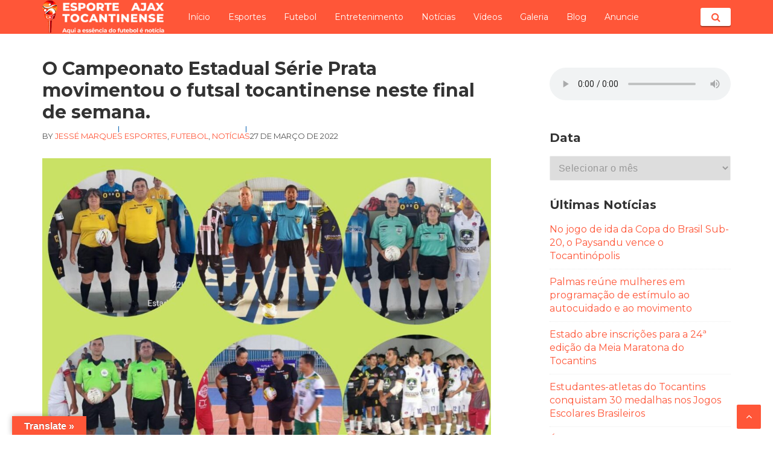

--- FILE ---
content_type: text/html; charset=UTF-8
request_url: https://esporteajaxto.com/2022/03/o-campeonato-estadual-serie-prata-movimentou-o-futsal-tocantinense-neste-final-de-semana/
body_size: 16585
content:
<!DOCTYPE html>
<html lang="pt-BR">
<head>
<meta charset="UTF-8">
<meta name="viewport" content="width=device-width, initial-scale=1">
<link rel="profile" href="http://gmpg.org/xfn/11">

<title>O Campeonato Estadual Série Prata movimentou o futsal tocantinense neste final de semana. &#8211; ESPORTE AJAX TOCANTINENSE</title>
<meta name='robots' content='max-image-preview:large' />
	<style>img:is([sizes="auto" i], [sizes^="auto," i]) { contain-intrinsic-size: 3000px 1500px }</style>
	<link rel='dns-prefetch' href='//translate.google.com' />
<link rel='dns-prefetch' href='//www.googletagmanager.com' />
<link rel='dns-prefetch' href='//fonts.googleapis.com' />
<link rel="alternate" type="application/rss+xml" title="Feed para ESPORTE AJAX TOCANTINENSE &raquo;" href="https://esporteajaxto.com/feed/" />
<link rel="alternate" type="application/rss+xml" title="Feed de comentários para ESPORTE AJAX TOCANTINENSE &raquo;" href="https://esporteajaxto.com/comments/feed/" />
<link rel="alternate" type="application/rss+xml" title="Feed de comentários para ESPORTE AJAX TOCANTINENSE &raquo; O Campeonato Estadual Série Prata movimentou o futsal tocantinense neste final de semana." href="https://esporteajaxto.com/2022/03/o-campeonato-estadual-serie-prata-movimentou-o-futsal-tocantinense-neste-final-de-semana/feed/" />
<script type="text/javascript">
/* <![CDATA[ */
window._wpemojiSettings = {"baseUrl":"https:\/\/s.w.org\/images\/core\/emoji\/16.0.1\/72x72\/","ext":".png","svgUrl":"https:\/\/s.w.org\/images\/core\/emoji\/16.0.1\/svg\/","svgExt":".svg","source":{"concatemoji":"https:\/\/esporteajaxto.com\/wp-includes\/js\/wp-emoji-release.min.js?ver=6.8.3"}};
/*! This file is auto-generated */
!function(s,n){var o,i,e;function c(e){try{var t={supportTests:e,timestamp:(new Date).valueOf()};sessionStorage.setItem(o,JSON.stringify(t))}catch(e){}}function p(e,t,n){e.clearRect(0,0,e.canvas.width,e.canvas.height),e.fillText(t,0,0);var t=new Uint32Array(e.getImageData(0,0,e.canvas.width,e.canvas.height).data),a=(e.clearRect(0,0,e.canvas.width,e.canvas.height),e.fillText(n,0,0),new Uint32Array(e.getImageData(0,0,e.canvas.width,e.canvas.height).data));return t.every(function(e,t){return e===a[t]})}function u(e,t){e.clearRect(0,0,e.canvas.width,e.canvas.height),e.fillText(t,0,0);for(var n=e.getImageData(16,16,1,1),a=0;a<n.data.length;a++)if(0!==n.data[a])return!1;return!0}function f(e,t,n,a){switch(t){case"flag":return n(e,"\ud83c\udff3\ufe0f\u200d\u26a7\ufe0f","\ud83c\udff3\ufe0f\u200b\u26a7\ufe0f")?!1:!n(e,"\ud83c\udde8\ud83c\uddf6","\ud83c\udde8\u200b\ud83c\uddf6")&&!n(e,"\ud83c\udff4\udb40\udc67\udb40\udc62\udb40\udc65\udb40\udc6e\udb40\udc67\udb40\udc7f","\ud83c\udff4\u200b\udb40\udc67\u200b\udb40\udc62\u200b\udb40\udc65\u200b\udb40\udc6e\u200b\udb40\udc67\u200b\udb40\udc7f");case"emoji":return!a(e,"\ud83e\udedf")}return!1}function g(e,t,n,a){var r="undefined"!=typeof WorkerGlobalScope&&self instanceof WorkerGlobalScope?new OffscreenCanvas(300,150):s.createElement("canvas"),o=r.getContext("2d",{willReadFrequently:!0}),i=(o.textBaseline="top",o.font="600 32px Arial",{});return e.forEach(function(e){i[e]=t(o,e,n,a)}),i}function t(e){var t=s.createElement("script");t.src=e,t.defer=!0,s.head.appendChild(t)}"undefined"!=typeof Promise&&(o="wpEmojiSettingsSupports",i=["flag","emoji"],n.supports={everything:!0,everythingExceptFlag:!0},e=new Promise(function(e){s.addEventListener("DOMContentLoaded",e,{once:!0})}),new Promise(function(t){var n=function(){try{var e=JSON.parse(sessionStorage.getItem(o));if("object"==typeof e&&"number"==typeof e.timestamp&&(new Date).valueOf()<e.timestamp+604800&&"object"==typeof e.supportTests)return e.supportTests}catch(e){}return null}();if(!n){if("undefined"!=typeof Worker&&"undefined"!=typeof OffscreenCanvas&&"undefined"!=typeof URL&&URL.createObjectURL&&"undefined"!=typeof Blob)try{var e="postMessage("+g.toString()+"("+[JSON.stringify(i),f.toString(),p.toString(),u.toString()].join(",")+"));",a=new Blob([e],{type:"text/javascript"}),r=new Worker(URL.createObjectURL(a),{name:"wpTestEmojiSupports"});return void(r.onmessage=function(e){c(n=e.data),r.terminate(),t(n)})}catch(e){}c(n=g(i,f,p,u))}t(n)}).then(function(e){for(var t in e)n.supports[t]=e[t],n.supports.everything=n.supports.everything&&n.supports[t],"flag"!==t&&(n.supports.everythingExceptFlag=n.supports.everythingExceptFlag&&n.supports[t]);n.supports.everythingExceptFlag=n.supports.everythingExceptFlag&&!n.supports.flag,n.DOMReady=!1,n.readyCallback=function(){n.DOMReady=!0}}).then(function(){return e}).then(function(){var e;n.supports.everything||(n.readyCallback(),(e=n.source||{}).concatemoji?t(e.concatemoji):e.wpemoji&&e.twemoji&&(t(e.twemoji),t(e.wpemoji)))}))}((window,document),window._wpemojiSettings);
/* ]]> */
</script>
<!-- esporteajaxto.com is managing ads with Advanced Ads 1.56.0 – https://wpadvancedads.com/ --><script id="espor-ready">
			window.advanced_ads_ready=function(e,a){a=a||"complete";var d=function(e){return"interactive"===a?"loading"!==e:"complete"===e};d(document.readyState)?e():document.addEventListener("readystatechange",(function(a){d(a.target.readyState)&&e()}),{once:"interactive"===a})},window.advanced_ads_ready_queue=window.advanced_ads_ready_queue||[];		</script>
		<style id='wp-emoji-styles-inline-css' type='text/css'>

	img.wp-smiley, img.emoji {
		display: inline !important;
		border: none !important;
		box-shadow: none !important;
		height: 1em !important;
		width: 1em !important;
		margin: 0 0.07em !important;
		vertical-align: -0.1em !important;
		background: none !important;
		padding: 0 !important;
	}
</style>
<link rel='stylesheet' id='wp-block-library-css' href='https://esporteajaxto.com/wp-includes/css/dist/block-library/style.min.css?ver=6.8.3' type='text/css' media='all' />
<style id='classic-theme-styles-inline-css' type='text/css'>
/*! This file is auto-generated */
.wp-block-button__link{color:#fff;background-color:#32373c;border-radius:9999px;box-shadow:none;text-decoration:none;padding:calc(.667em + 2px) calc(1.333em + 2px);font-size:1.125em}.wp-block-file__button{background:#32373c;color:#fff;text-decoration:none}
</style>
<style id='global-styles-inline-css' type='text/css'>
:root{--wp--preset--aspect-ratio--square: 1;--wp--preset--aspect-ratio--4-3: 4/3;--wp--preset--aspect-ratio--3-4: 3/4;--wp--preset--aspect-ratio--3-2: 3/2;--wp--preset--aspect-ratio--2-3: 2/3;--wp--preset--aspect-ratio--16-9: 16/9;--wp--preset--aspect-ratio--9-16: 9/16;--wp--preset--color--black: #000000;--wp--preset--color--cyan-bluish-gray: #abb8c3;--wp--preset--color--white: #ffffff;--wp--preset--color--pale-pink: #f78da7;--wp--preset--color--vivid-red: #cf2e2e;--wp--preset--color--luminous-vivid-orange: #ff6900;--wp--preset--color--luminous-vivid-amber: #fcb900;--wp--preset--color--light-green-cyan: #7bdcb5;--wp--preset--color--vivid-green-cyan: #00d084;--wp--preset--color--pale-cyan-blue: #8ed1fc;--wp--preset--color--vivid-cyan-blue: #0693e3;--wp--preset--color--vivid-purple: #9b51e0;--wp--preset--gradient--vivid-cyan-blue-to-vivid-purple: linear-gradient(135deg,rgba(6,147,227,1) 0%,rgb(155,81,224) 100%);--wp--preset--gradient--light-green-cyan-to-vivid-green-cyan: linear-gradient(135deg,rgb(122,220,180) 0%,rgb(0,208,130) 100%);--wp--preset--gradient--luminous-vivid-amber-to-luminous-vivid-orange: linear-gradient(135deg,rgba(252,185,0,1) 0%,rgba(255,105,0,1) 100%);--wp--preset--gradient--luminous-vivid-orange-to-vivid-red: linear-gradient(135deg,rgba(255,105,0,1) 0%,rgb(207,46,46) 100%);--wp--preset--gradient--very-light-gray-to-cyan-bluish-gray: linear-gradient(135deg,rgb(238,238,238) 0%,rgb(169,184,195) 100%);--wp--preset--gradient--cool-to-warm-spectrum: linear-gradient(135deg,rgb(74,234,220) 0%,rgb(151,120,209) 20%,rgb(207,42,186) 40%,rgb(238,44,130) 60%,rgb(251,105,98) 80%,rgb(254,248,76) 100%);--wp--preset--gradient--blush-light-purple: linear-gradient(135deg,rgb(255,206,236) 0%,rgb(152,150,240) 100%);--wp--preset--gradient--blush-bordeaux: linear-gradient(135deg,rgb(254,205,165) 0%,rgb(254,45,45) 50%,rgb(107,0,62) 100%);--wp--preset--gradient--luminous-dusk: linear-gradient(135deg,rgb(255,203,112) 0%,rgb(199,81,192) 50%,rgb(65,88,208) 100%);--wp--preset--gradient--pale-ocean: linear-gradient(135deg,rgb(255,245,203) 0%,rgb(182,227,212) 50%,rgb(51,167,181) 100%);--wp--preset--gradient--electric-grass: linear-gradient(135deg,rgb(202,248,128) 0%,rgb(113,206,126) 100%);--wp--preset--gradient--midnight: linear-gradient(135deg,rgb(2,3,129) 0%,rgb(40,116,252) 100%);--wp--preset--font-size--small: 13px;--wp--preset--font-size--medium: 20px;--wp--preset--font-size--large: 36px;--wp--preset--font-size--x-large: 42px;--wp--preset--spacing--20: 0.44rem;--wp--preset--spacing--30: 0.67rem;--wp--preset--spacing--40: 1rem;--wp--preset--spacing--50: 1.5rem;--wp--preset--spacing--60: 2.25rem;--wp--preset--spacing--70: 3.38rem;--wp--preset--spacing--80: 5.06rem;--wp--preset--shadow--natural: 6px 6px 9px rgba(0, 0, 0, 0.2);--wp--preset--shadow--deep: 12px 12px 50px rgba(0, 0, 0, 0.4);--wp--preset--shadow--sharp: 6px 6px 0px rgba(0, 0, 0, 0.2);--wp--preset--shadow--outlined: 6px 6px 0px -3px rgba(255, 255, 255, 1), 6px 6px rgba(0, 0, 0, 1);--wp--preset--shadow--crisp: 6px 6px 0px rgba(0, 0, 0, 1);}:where(.is-layout-flex){gap: 0.5em;}:where(.is-layout-grid){gap: 0.5em;}body .is-layout-flex{display: flex;}.is-layout-flex{flex-wrap: wrap;align-items: center;}.is-layout-flex > :is(*, div){margin: 0;}body .is-layout-grid{display: grid;}.is-layout-grid > :is(*, div){margin: 0;}:where(.wp-block-columns.is-layout-flex){gap: 2em;}:where(.wp-block-columns.is-layout-grid){gap: 2em;}:where(.wp-block-post-template.is-layout-flex){gap: 1.25em;}:where(.wp-block-post-template.is-layout-grid){gap: 1.25em;}.has-black-color{color: var(--wp--preset--color--black) !important;}.has-cyan-bluish-gray-color{color: var(--wp--preset--color--cyan-bluish-gray) !important;}.has-white-color{color: var(--wp--preset--color--white) !important;}.has-pale-pink-color{color: var(--wp--preset--color--pale-pink) !important;}.has-vivid-red-color{color: var(--wp--preset--color--vivid-red) !important;}.has-luminous-vivid-orange-color{color: var(--wp--preset--color--luminous-vivid-orange) !important;}.has-luminous-vivid-amber-color{color: var(--wp--preset--color--luminous-vivid-amber) !important;}.has-light-green-cyan-color{color: var(--wp--preset--color--light-green-cyan) !important;}.has-vivid-green-cyan-color{color: var(--wp--preset--color--vivid-green-cyan) !important;}.has-pale-cyan-blue-color{color: var(--wp--preset--color--pale-cyan-blue) !important;}.has-vivid-cyan-blue-color{color: var(--wp--preset--color--vivid-cyan-blue) !important;}.has-vivid-purple-color{color: var(--wp--preset--color--vivid-purple) !important;}.has-black-background-color{background-color: var(--wp--preset--color--black) !important;}.has-cyan-bluish-gray-background-color{background-color: var(--wp--preset--color--cyan-bluish-gray) !important;}.has-white-background-color{background-color: var(--wp--preset--color--white) !important;}.has-pale-pink-background-color{background-color: var(--wp--preset--color--pale-pink) !important;}.has-vivid-red-background-color{background-color: var(--wp--preset--color--vivid-red) !important;}.has-luminous-vivid-orange-background-color{background-color: var(--wp--preset--color--luminous-vivid-orange) !important;}.has-luminous-vivid-amber-background-color{background-color: var(--wp--preset--color--luminous-vivid-amber) !important;}.has-light-green-cyan-background-color{background-color: var(--wp--preset--color--light-green-cyan) !important;}.has-vivid-green-cyan-background-color{background-color: var(--wp--preset--color--vivid-green-cyan) !important;}.has-pale-cyan-blue-background-color{background-color: var(--wp--preset--color--pale-cyan-blue) !important;}.has-vivid-cyan-blue-background-color{background-color: var(--wp--preset--color--vivid-cyan-blue) !important;}.has-vivid-purple-background-color{background-color: var(--wp--preset--color--vivid-purple) !important;}.has-black-border-color{border-color: var(--wp--preset--color--black) !important;}.has-cyan-bluish-gray-border-color{border-color: var(--wp--preset--color--cyan-bluish-gray) !important;}.has-white-border-color{border-color: var(--wp--preset--color--white) !important;}.has-pale-pink-border-color{border-color: var(--wp--preset--color--pale-pink) !important;}.has-vivid-red-border-color{border-color: var(--wp--preset--color--vivid-red) !important;}.has-luminous-vivid-orange-border-color{border-color: var(--wp--preset--color--luminous-vivid-orange) !important;}.has-luminous-vivid-amber-border-color{border-color: var(--wp--preset--color--luminous-vivid-amber) !important;}.has-light-green-cyan-border-color{border-color: var(--wp--preset--color--light-green-cyan) !important;}.has-vivid-green-cyan-border-color{border-color: var(--wp--preset--color--vivid-green-cyan) !important;}.has-pale-cyan-blue-border-color{border-color: var(--wp--preset--color--pale-cyan-blue) !important;}.has-vivid-cyan-blue-border-color{border-color: var(--wp--preset--color--vivid-cyan-blue) !important;}.has-vivid-purple-border-color{border-color: var(--wp--preset--color--vivid-purple) !important;}.has-vivid-cyan-blue-to-vivid-purple-gradient-background{background: var(--wp--preset--gradient--vivid-cyan-blue-to-vivid-purple) !important;}.has-light-green-cyan-to-vivid-green-cyan-gradient-background{background: var(--wp--preset--gradient--light-green-cyan-to-vivid-green-cyan) !important;}.has-luminous-vivid-amber-to-luminous-vivid-orange-gradient-background{background: var(--wp--preset--gradient--luminous-vivid-amber-to-luminous-vivid-orange) !important;}.has-luminous-vivid-orange-to-vivid-red-gradient-background{background: var(--wp--preset--gradient--luminous-vivid-orange-to-vivid-red) !important;}.has-very-light-gray-to-cyan-bluish-gray-gradient-background{background: var(--wp--preset--gradient--very-light-gray-to-cyan-bluish-gray) !important;}.has-cool-to-warm-spectrum-gradient-background{background: var(--wp--preset--gradient--cool-to-warm-spectrum) !important;}.has-blush-light-purple-gradient-background{background: var(--wp--preset--gradient--blush-light-purple) !important;}.has-blush-bordeaux-gradient-background{background: var(--wp--preset--gradient--blush-bordeaux) !important;}.has-luminous-dusk-gradient-background{background: var(--wp--preset--gradient--luminous-dusk) !important;}.has-pale-ocean-gradient-background{background: var(--wp--preset--gradient--pale-ocean) !important;}.has-electric-grass-gradient-background{background: var(--wp--preset--gradient--electric-grass) !important;}.has-midnight-gradient-background{background: var(--wp--preset--gradient--midnight) !important;}.has-small-font-size{font-size: var(--wp--preset--font-size--small) !important;}.has-medium-font-size{font-size: var(--wp--preset--font-size--medium) !important;}.has-large-font-size{font-size: var(--wp--preset--font-size--large) !important;}.has-x-large-font-size{font-size: var(--wp--preset--font-size--x-large) !important;}
:where(.wp-block-post-template.is-layout-flex){gap: 1.25em;}:where(.wp-block-post-template.is-layout-grid){gap: 1.25em;}
:where(.wp-block-columns.is-layout-flex){gap: 2em;}:where(.wp-block-columns.is-layout-grid){gap: 2em;}
:root :where(.wp-block-pullquote){font-size: 1.5em;line-height: 1.6;}
</style>
<link rel='stylesheet' id='google-language-translator-css' href='https://esporteajaxto.com/wp-content/plugins/google-language-translator/css/style.css?ver=6.0.20' type='text/css' media='' />
<link rel='stylesheet' id='glt-toolbar-styles-css' href='https://esporteajaxto.com/wp-content/plugins/google-language-translator/css/toolbar.css?ver=6.0.20' type='text/css' media='' />
<link rel='stylesheet' id='wpfc-css' href='https://esporteajaxto.com/wp-content/plugins/gs-facebook-comments/public/css/wpfc-public.css?ver=1.7.5' type='text/css' media='all' />
<link rel='stylesheet' id='mpfe_front_style-css' href='https://esporteajaxto.com/wp-content/plugins/music-player-for-elementor/css/mpfe-front-style.css?ver=2.4.6' type='text/css' media='all' />
<link rel='stylesheet' id='font-awesome-5.15.1-css' href='https://esporteajaxto.com/wp-content/plugins/music-player-for-elementor/assets/fontawesome-free-5.15.1/css/all.min.css?ver=5.15.1' type='text/css' media='all' />
<link rel='stylesheet' id='responsive-lightbox-swipebox-css' href='https://esporteajaxto.com/wp-content/plugins/responsive-lightbox/assets/swipebox/swipebox.min.css?ver=1.5.2' type='text/css' media='all' />
<link rel='stylesheet' id='googlefonts-css' href='https://fonts.googleapis.com/css?family=Montserrat:400|Montserrat:700&subset=latin' type='text/css' media='all' />
<link rel='stylesheet' id='basepress-style-css' href='https://esporteajaxto.com/wp-content/themes/basepress/style.css?ver=1.3.1' type='text/css' media='all' />
<style id='basepress-style-inline-css' type='text/css'>

				body, .sidebar, .related-posts ul li a { color: #333333; }
				.entry-footer, .entry-footer > span {color: #979797}
				h1, h2, h3, h4, h5 ,h6, .entry-title a, .sidebar .widget-title { color: #333333; }
				a, .sidebar a, .wp-caption .wp-caption-text, .post-navigation .nav-links a:hover,.main-navigation-menu li:hover > a { color: #ff5638; }
				a:hover, .sidebar a:hover, .entry-title a:hover, .entry-content ul li a:hover, .related-posts ul li a:hover { color: #e63d1f; }
				.back-to-top { background: #ff5638; }
				.site-footer { background: #1a1a1a; }
				.site-footer, .site-footer #wp-calendar caption, .site-info { color: #666666; }
				.site-footer h1,
				.site-footer h2,
				.site-footer h3,
				.site-footer h4,
				.site-footer h5,
				.site-footer h6,
				.site-footer .widget-title {
					color: #ffffff;
				}
				
				.footer-navigation .footer-menu li a { color: #737373; }

			
</style>
<link rel='stylesheet' id='basepress-fonts-css' href='https://fonts.googleapis.com/css?family=Roboto|Roboto+Slab:400,700' type='text/css' media='all' />
<link rel='stylesheet' id='basepress-child-style-css' href='https://esporteajaxto.com/wp-content/themes/supersport/style.css?ver=6.8.3' type='text/css' media='all' />
<script type="text/javascript" src="https://esporteajaxto.com/wp-includes/js/jquery/jquery.min.js?ver=3.7.1" id="jquery-core-js"></script>
<script type="text/javascript" src="https://esporteajaxto.com/wp-includes/js/jquery/jquery-migrate.min.js?ver=3.4.1" id="jquery-migrate-js"></script>
<script type="text/javascript" src="https://esporteajaxto.com/wp-content/plugins/gs-facebook-comments/public/js/wpfc-public.js?ver=1.7.5" id="wpfc-js"></script>
<script type="text/javascript" src="https://esporteajaxto.com/wp-content/plugins/responsive-lightbox/assets/swipebox/jquery.swipebox.min.js?ver=1.5.2" id="responsive-lightbox-swipebox-js"></script>
<script type="text/javascript" src="https://esporteajaxto.com/wp-includes/js/underscore.min.js?ver=1.13.7" id="underscore-js"></script>
<script type="text/javascript" src="https://esporteajaxto.com/wp-content/plugins/responsive-lightbox/assets/infinitescroll/infinite-scroll.pkgd.min.js?ver=4.0.1" id="responsive-lightbox-infinite-scroll-js"></script>
<script type="text/javascript" id="responsive-lightbox-js-before">
/* <![CDATA[ */
var rlArgs = {"script":"swipebox","selector":"lightbox","customEvents":"","activeGalleries":true,"animation":true,"hideCloseButtonOnMobile":false,"removeBarsOnMobile":false,"hideBars":true,"hideBarsDelay":5000,"videoMaxWidth":1080,"useSVG":true,"loopAtEnd":false,"woocommerce_gallery":false,"ajaxurl":"https:\/\/esporteajaxto.com\/wp-admin\/admin-ajax.php","nonce":"29dc5c17ee","preview":false,"postId":5467,"scriptExtension":false};
/* ]]> */
</script>
<script type="text/javascript" src="https://esporteajaxto.com/wp-content/plugins/responsive-lightbox/js/front.js?ver=2.5.1" id="responsive-lightbox-js"></script>

<!-- Snippet da etiqueta do Google (gtag.js) adicionado pelo Site Kit -->
<!-- Snippet do Google Análises adicionado pelo Site Kit -->
<script type="text/javascript" src="https://www.googletagmanager.com/gtag/js?id=GT-NNZX9J5R" id="google_gtagjs-js" async></script>
<script type="text/javascript" id="google_gtagjs-js-after">
/* <![CDATA[ */
window.dataLayer = window.dataLayer || [];function gtag(){dataLayer.push(arguments);}
gtag("set","linker",{"domains":["esporteajaxto.com"]});
gtag("js", new Date());
gtag("set", "developer_id.dZTNiMT", true);
gtag("config", "GT-NNZX9J5R", {"googlesitekit_post_author":"Jess\u00e9 Marques","googlesitekit_post_date":"20220327"});
 window._googlesitekit = window._googlesitekit || {}; window._googlesitekit.throttledEvents = []; window._googlesitekit.gtagEvent = (name, data) => { var key = JSON.stringify( { name, data } ); if ( !! window._googlesitekit.throttledEvents[ key ] ) { return; } window._googlesitekit.throttledEvents[ key ] = true; setTimeout( () => { delete window._googlesitekit.throttledEvents[ key ]; }, 5 ); gtag( "event", name, { ...data, event_source: "site-kit" } ); }; 
/* ]]> */
</script>
<link rel="https://api.w.org/" href="https://esporteajaxto.com/wp-json/" /><link rel="alternate" title="JSON" type="application/json" href="https://esporteajaxto.com/wp-json/wp/v2/posts/5467" /><link rel="EditURI" type="application/rsd+xml" title="RSD" href="https://esporteajaxto.com/xmlrpc.php?rsd" />
<meta name="generator" content="WordPress 6.8.3" />
<link rel="canonical" href="https://esporteajaxto.com/2022/03/o-campeonato-estadual-serie-prata-movimentou-o-futsal-tocantinense-neste-final-de-semana/" />
<link rel='shortlink' href='https://esporteajaxto.com/?p=5467' />
<link rel="alternate" title="oEmbed (JSON)" type="application/json+oembed" href="https://esporteajaxto.com/wp-json/oembed/1.0/embed?url=https%3A%2F%2Fesporteajaxto.com%2F2022%2F03%2Fo-campeonato-estadual-serie-prata-movimentou-o-futsal-tocantinense-neste-final-de-semana%2F" />
<link rel="alternate" title="oEmbed (XML)" type="text/xml+oembed" href="https://esporteajaxto.com/wp-json/oembed/1.0/embed?url=https%3A%2F%2Fesporteajaxto.com%2F2022%2F03%2Fo-campeonato-estadual-serie-prata-movimentou-o-futsal-tocantinense-neste-final-de-semana%2F&#038;format=xml" />
<style>p.hello{font-size:12px;color:darkgray;}#google_language_translator,#flags{text-align:left;}#google_language_translator{clear:both;}#flags{width:165px;}#flags a{display:inline-block;margin-right:2px;}#google_language_translator{width:auto!important;}div.skiptranslate.goog-te-gadget{display:inline!important;}.goog-tooltip{display: none!important;}.goog-tooltip:hover{display: none!important;}.goog-text-highlight{background-color:transparent!important;border:none!important;box-shadow:none!important;}#google_language_translator select.goog-te-combo{color:#32373c;}#google_language_translator{color:transparent;}body{top:0px!important;}#goog-gt-{display:none!important;}font font{background-color:transparent!important;box-shadow:none!important;position:initial!important;}#glt-translate-trigger{left:20px;right:auto;}#glt-translate-trigger > span{color:#ffffff;}#glt-translate-trigger{background:#ff5638;}.goog-te-gadget .goog-te-combo{width:100%;}</style><meta name="generator" content="Site Kit by Google 1.164.0" /><!-- OG TAGS -->
<meta property="og:site_name" content="ESPORTE AJAX TOCANTINENSE">
<meta property="fb:admins" content="">
<meta property="article:tag" content="Estadual Série Prata">
<meta property="article:tag" content="Federação Tocantinense de Futsal">
<meta property="og:title" content="O Campeonato Estadual Série Prata movimentou o futsal tocantinense neste final de semana. |  ESPORTE AJAX TOCANTINENSE">
<meta property="og:description" content="O Campeonato Estadual Série Prata Movimento o futsal tocantinense neste final de semana após a realização das 3 etapas estaduais, a Região Norte teve a cidade de Araguaína como sede classificando em primeiro lugar a equipe do Invíctus/365/Ananás e em segundo lugar a equipe do P. K. Futsal de Presidente Kennedy, a etapa da Região [&hellip;]">
<meta property="og:url" content="https://esporteajaxto.com/2022/03/o-campeonato-estadual-serie-prata-movimentou-o-futsal-tocantinense-neste-final-de-semana/">
<meta property="og:type" content="article">
<meta property="og:image" content="https://esporteajaxto.com/wp-content/uploads/2022/03/IMG-20220327-WA0155.jpg">
<meta property="article:section" content="Esportes">
<meta property="article:publisher" content="https://www.facebook.com/facebook">
 <!--WP Copy Protect Plugins By www.rapiditcare.com --> <style type="text/css">body{-webkit-touch-callout:none;-webkit-user-select:none;-khtml-user-select:none;-moz-user-select:none;-ms-user-select:none;user-select:none;}</style> <script type="text/javascript"> jQuery(document).bind("keydown", function(e) { if(e.ctrlKey && (e.which == 65 || e.which == 67 || e.which == 88 || e.which == 83 ||e.which == 85)) { e.preventDefault(); return false; } }); jQuery(document)on( "mousedown", function(event) { if(event.which=="3") { document.oncontextmenu = document.body.oncontextmenu = function() {return false;} } }); </script> <script language=JavaScript> function clickIE4(){ if (event.button==2){ return false; } } function clickNS4(e){ if (document.layers||document.getElementById&&!document.all){ if (e.which==2||e.which==3){ return false; } } } if (document.layers){ document.captureEvents(Event.MOUSEDOWN); document.onmousedown=clickNS4; } else if (document.all&&!document.getElementById){ document.onmousedown=clickIE4; } document.oncontextmenu=new Function("return false") </script> <style type='text/css' media='screen'>
	body{ font-family:"Montserrat", arial, sans-serif;}
	h1{ font-family:"Montserrat", arial, sans-serif;}
	h3{ font-family:"Montserrat", arial, sans-serif;}
	h4{ font-family:"Montserrat", arial, sans-serif;}
	h5{ font-family:"Montserrat", arial, sans-serif;}
	h6{ font-family:"Montserrat", arial, sans-serif;}
	blockquote{ font-family:"Montserrat", arial, sans-serif;}
	p{ font-family:"Montserrat", arial, sans-serif;}
	li{ font-family:"Montserrat", arial, sans-serif;}
	h2{ font-family:"Montserrat", arial, sans-serif;}
</style>
<!-- fonts delivered by Wordpress Google Fonts, a plugin by Adrian3.com -->
<!-- Meta-etiquetas do Google AdSense adicionado pelo Site Kit -->
<meta name="google-adsense-platform-account" content="ca-host-pub-2644536267352236">
<meta name="google-adsense-platform-domain" content="sitekit.withgoogle.com">
<!-- Fim das meta-etiquetas do Google AdSense adicionado pelo Site Kit -->
<link rel="icon" href="https://esporteajaxto.com/wp-content/uploads/2022/11/cropped-eat-icon-32x32.jpeg" sizes="32x32" />
<link rel="icon" href="https://esporteajaxto.com/wp-content/uploads/2022/11/cropped-eat-icon-192x192.jpeg" sizes="192x192" />
<link rel="apple-touch-icon" href="https://esporteajaxto.com/wp-content/uploads/2022/11/cropped-eat-icon-180x180.jpeg" />
<meta name="msapplication-TileImage" content="https://esporteajaxto.com/wp-content/uploads/2022/11/cropped-eat-icon-270x270.jpeg" />
</head>

<body class="wp-singular post-template-default single single-post postid-5467 single-format-standard wp-custom-logo wp-theme-basepress wp-child-theme-supersport group-blog no-wc-breadcrumb right-sidebar elementor-default elementor-kit-6577 aa-prefix-espor-">
<div id="page" class="site">

	
	<header id="masthead" class="site-header" role="banner">

		<div class="main-header">
		
			<div class="container">
				
			<a class="skip-link screen-reader-text" href="#site-navigation">Skip to navigation</a>
			<a class="skip-link screen-reader-text" href="#content">Skip to content</a>
		
					
			<div id="logo" class="site-branding clearfix">
				<a href="https://esporteajaxto.com/" class="custom-logo-link" rel="home"><img width="289" height="80" src="https://esporteajaxto.com/wp-content/uploads/2022/11/novalogo-eat.png" class="custom-logo" alt="ESPORTE AJAX TOCANTINENSE" decoding="async" /></a>			</div>

		<div class="main-navigation">
		<nav id="site-navigation" class="main-nav" role="navigation">

			<span class="menu-toggle" aria-controls="primary-menu" aria-expanded="false">Menu</span>


			<ul id="primary-navigation" class="main-navigation-menu"><li id="menu-item-60" class="menu-item menu-item-type-custom menu-item-object-custom menu-item-home menu-item-60"><a href="https://esporteajaxto.com">Início</a></li>
<li id="menu-item-141" class="menu-item menu-item-type-taxonomy menu-item-object-category current-post-ancestor current-menu-parent current-post-parent menu-item-141"><a href="https://esporteajaxto.com/category/esportes/">Esportes</a></li>
<li id="menu-item-57" class="menu-item menu-item-type-taxonomy menu-item-object-category current-post-ancestor current-menu-parent current-post-parent menu-item-57"><a href="https://esporteajaxto.com/category/futebol/">Futebol</a></li>
<li id="menu-item-142" class="menu-item menu-item-type-taxonomy menu-item-object-category menu-item-142"><a href="https://esporteajaxto.com/category/entretenimento/">Entretenimento</a></li>
<li id="menu-item-143" class="menu-item menu-item-type-taxonomy menu-item-object-category current-post-ancestor current-menu-parent current-post-parent menu-item-143"><a href="https://esporteajaxto.com/category/noticias/">Notícias</a></li>
<li id="menu-item-131" class="menu-item menu-item-type-post_type menu-item-object-page menu-item-131"><a href="https://esporteajaxto.com/videos/">Vídeos</a></li>
<li id="menu-item-145" class="menu-item menu-item-type-post_type menu-item-object-rl_gallery menu-item-145"><a href="https://esporteajaxto.com/rl_gallery/galeria-de-imagens/">Galeria</a></li>
<li id="menu-item-140" class="menu-item menu-item-type-custom menu-item-object-custom menu-item-140"><a href="https://esporteajaxto.blogspot.com/">Blog</a></li>
<li id="menu-item-13200" class="menu-item menu-item-type-post_type menu-item-object-page menu-item-13200"><a href="https://esporteajaxto.com/anuncie/">Anuncie</a></li>
</ul>		
		</nav><!-- #site-navigation -->
		
		
		<div class="top-search">

			<a id="trigger-overlay">
				<i class="fa fa-search"></i>
			</a>

			<div class="overlay overlay-slideleft">
				
				<div class="search-row">

					<a ahref="#" class="overlay-close"><i class="fa fa-times"></i></a>

					<form method="get" id="searchform" class="search-form" action="https://esporteajaxto.com/" _lpchecked="1">
						<input type="text" name="s" id="s" class="search-field" value="" placeholder="Pesquisar ..." />
					</form>

				</div>

			</div>

		</div><!-- .top-search -->

	</div>			</div> <!-- .container -->

			
		</div>
		<div id="header-catcher"></div>

	</header><!-- #masthead -->

	
	<div id="content" class="site-content">
		
		<div class="container">
			
	<div id="primary" class="content-area">
		<main id="main" class="site-main" role="main">
			
			
<div class="single_post clearfix">
	<article id="post-5467" class="post-5467 post type-post status-publish format-standard has-post-thumbnail hentry category-esportes category-futebol category-noticias tag-estadual-serie-prata tag-federacao-tocantinense-de-futsal">
	<header class="entry-header"><h1 class="entry-title single-title">O Campeonato Estadual Série Prata movimentou o futsal tocantinense neste final de semana.</h1>
		<div class="entry-meta">

			<span class="meta-author byline"><span class="meta-prefix prefix-author">By </span><span class="author vcard"><a class="url fn n" href="https://esporteajaxto.com/author/jessemarques/" title="View all posts by Jessé Marques" rel="author">Jessé Marques</a></span></span><span class="meta-category"> <a href="https://esporteajaxto.com/category/esportes/" rel="category tag">Esportes</a>, <a href="https://esporteajaxto.com/category/futebol/" rel="category tag">Futebol</a>, <a href="https://esporteajaxto.com/category/noticias/" rel="category tag">Notícias</a></span><span class="meta-date posted-on"><time class="entry-date published updated" datetime="2022-03-27T22:42:40-03:00">27 de março de 2022</time></span>		
		</div>

	</header> <!-- .entry-header --><div class="entry-content">
<figure class="wp-block-image size-large"><img fetchpriority="high" decoding="async" width="1024" height="734" src="https://esporteajaxto.com/wp-content/uploads/2022/03/IMG-20220327-WA0155-1024x734.jpg" alt="" class="wp-image-5468" srcset="https://esporteajaxto.com/wp-content/uploads/2022/03/IMG-20220327-WA0155-1024x734.jpg 1024w, https://esporteajaxto.com/wp-content/uploads/2022/03/IMG-20220327-WA0155-300x215.jpg 300w, https://esporteajaxto.com/wp-content/uploads/2022/03/IMG-20220327-WA0155-768x551.jpg 768w, https://esporteajaxto.com/wp-content/uploads/2022/03/IMG-20220327-WA0155.jpg 1068w" sizes="(max-width: 1024px) 100vw, 1024px" /></figure>



<p> O Campeonato Estadual Série Prata Movimento o futsal tocantinense neste final de semana após a realização das 3 etapas estaduais, a Região Norte teve a cidade de Araguaína como sede classificando em primeiro lugar a equipe do Invíctus/365/Ananás e em segundo lugar a equipe do P. K. Futsal de Presidente Kennedy, a etapa da Região Sul foi realizada em Gurupi  classificando em primeiro lugar a equipe do Gurupi Futsal/UNIRG e em segundo lugar o time do Vila Nova/Gurupi. Já na Região Central II em Barrolândia,&nbsp; classificou em primeiro lugar a equipe do Barrolândia Futsal e em segundo lugar a equipe do E. A. Atlas/Paraíso. </p>



<p>  As seis equipes classificadas neste final de semana receberão a companhia das outras duas classificadas na Fase Central I, dessa forma já temos 8 equipes para a Segunda Fase da Competição. Outras 4 equipes sairão das 2 etapas restantes, sendo a Fase Centroeste nos dias 2 e 3 de abril em Pequizeiro e a Fase Sudeste em Paranã nos dias 16 e 17 de abril, somado um total de 12 equipes que serão divididas em 2 chaves, Norte e Sul com 6 times em cada chave. </p><div class="espor-meio-conteudo" id="espor-155564171"><a href="https://www.al.to.leg.br/" target="_blank" aria-label="07&#8212;970X150PX&#8212;WEB-BANNER-ALETO-09_2025"><img decoding="async" src="https://esporteajaxto.com/wp-content/uploads/2025/01/07-970X150PX-WEB-BANNER-ALETO-09_2025.gif" alt=""  width="970" height="150"   /></a></div>



<p> As equipes campeãs e vice estarão classificadas para o Estadual Série Ouro que acontecerá ainda este ano de 2022, além de receber troféus, medalhas e a premiação em dinheiro no valor de R$ 5.000,00 no total, sendo R$ 3.500,00 para o primeiro e R$1.500,00 para o segundo lugar. A competição é organizada pela Federação Tocantinense de Futsal com o apoio do Governo do Estado do Tocantins por meio da Secretaria Estadual do Esporte.</p>



<figure class="wp-block-image size-large"><img decoding="async" width="669" height="669" src="https://esporteajaxto.com/wp-content/uploads/2021/07/20210616_230513.jpg" alt="" class="wp-image-4101" srcset="https://esporteajaxto.com/wp-content/uploads/2021/07/20210616_230513.jpg 669w, https://esporteajaxto.com/wp-content/uploads/2021/07/20210616_230513-300x300.jpg 300w, https://esporteajaxto.com/wp-content/uploads/2021/07/20210616_230513-150x150.jpg 150w" sizes="(max-width: 669px) 100vw, 669px" /></figure>



<p>Fonte: Federação Tocantinense de Futsal</p>
<div class="fb-background-color">
			  <div 
			  	class = "fb-comments" 
			  	data-href = "https://esporteajaxto.com/2022/03/o-campeonato-estadual-serie-prata-movimentou-o-futsal-tocantinense-neste-final-de-semana/"
			  	data-numposts = "10"
			  	data-lazy = "true"
				data-colorscheme = "light"
				data-order-by = "social"
				data-mobile=true>
			  </div></div>
		  <style>
		    .fb-background-color {
				background:  !important;
			}
			.fb_iframe_widget_fluid_desktop iframe {
			    width: 100% !important;
			}
		  </style>
		  <div class="espor-depois-do-conteudo" id="espor-1866451356"><a href="https://www.al.to.leg.br/" target="_blank" aria-label="07&#8212;970X150PX&#8212;WEB-BANNER-ALETO-09_2025"><img loading="lazy" decoding="async" src="https://esporteajaxto.com/wp-content/uploads/2025/01/07-970X150PX-WEB-BANNER-ALETO-09_2025.gif" alt=""  width="970" height="150"   /></a></div></div><!-- .entry-content -->
	<nav class="navigation post-navigation" aria-label="Posts">
		<h2 class="screen-reader-text">Navegação de Post</h2>
		<div class="nav-links"><div class="nav-previous"><a href="https://esporteajaxto.com/2022/03/a-equipe-do-garra-fc-garante-vaga-na-fase-aguda-do-campeonato-estadual-de-futsal/" rel="prev">A equipe do Garra FC garante vaga na fase aguda do Campeonato Estadual de Futsal.</a></div><div class="nav-next"><a href="https://esporteajaxto.com/2022/03/em-boa-fase-a-equipe-sub-15-do-batalhao-aguarda-adversario-da-semifinal-do-capital-cup/" rel="next">Em boa fase a equipe Sub 15 do Batalhão aguarda adversário da semifinal do Capital Cup</a></div></div>
	</nav>
	</article><!-- #post-## -->

</div>

		</main><!-- #main -->
	</div><!-- #primary -->


<aside id="secondary" class="sidebar widget-area" role="complementary">
	<div id="block-10" class="widget widget_block widget_media_audio">
<figure class="wp-block-audio"><audio controls src="https://stream.zeno.fm/pssusxshripuv"></audio></figure>
</div><div id="archives-2" class="widget widget_archive"><span class="gamma widget-title">Data</span>		<label class="screen-reader-text" for="archives-dropdown-2">Data</label>
		<select id="archives-dropdown-2" name="archive-dropdown">
			
			<option value="">Selecionar o mês</option>
				<option value='https://esporteajaxto.com/2025/11/'> novembro 2025 &nbsp;(1)</option>
	<option value='https://esporteajaxto.com/2025/10/'> outubro 2025 &nbsp;(35)</option>
	<option value='https://esporteajaxto.com/2025/09/'> setembro 2025 &nbsp;(28)</option>
	<option value='https://esporteajaxto.com/2025/08/'> agosto 2025 &nbsp;(36)</option>
	<option value='https://esporteajaxto.com/2025/07/'> julho 2025 &nbsp;(49)</option>
	<option value='https://esporteajaxto.com/2025/06/'> junho 2025 &nbsp;(36)</option>
	<option value='https://esporteajaxto.com/2025/05/'> maio 2025 &nbsp;(51)</option>
	<option value='https://esporteajaxto.com/2025/04/'> abril 2025 &nbsp;(43)</option>
	<option value='https://esporteajaxto.com/2025/03/'> março 2025 &nbsp;(34)</option>
	<option value='https://esporteajaxto.com/2025/02/'> fevereiro 2025 &nbsp;(30)</option>
	<option value='https://esporteajaxto.com/2025/01/'> janeiro 2025 &nbsp;(29)</option>
	<option value='https://esporteajaxto.com/2024/12/'> dezembro 2024 &nbsp;(31)</option>
	<option value='https://esporteajaxto.com/2024/11/'> novembro 2024 &nbsp;(46)</option>
	<option value='https://esporteajaxto.com/2024/10/'> outubro 2024 &nbsp;(32)</option>
	<option value='https://esporteajaxto.com/2024/09/'> setembro 2024 &nbsp;(38)</option>
	<option value='https://esporteajaxto.com/2024/08/'> agosto 2024 &nbsp;(41)</option>
	<option value='https://esporteajaxto.com/2024/07/'> julho 2024 &nbsp;(38)</option>
	<option value='https://esporteajaxto.com/2024/06/'> junho 2024 &nbsp;(32)</option>
	<option value='https://esporteajaxto.com/2024/05/'> maio 2024 &nbsp;(45)</option>
	<option value='https://esporteajaxto.com/2024/04/'> abril 2024 &nbsp;(39)</option>
	<option value='https://esporteajaxto.com/2024/03/'> março 2024 &nbsp;(28)</option>
	<option value='https://esporteajaxto.com/2024/02/'> fevereiro 2024 &nbsp;(26)</option>
	<option value='https://esporteajaxto.com/2024/01/'> janeiro 2024 &nbsp;(24)</option>
	<option value='https://esporteajaxto.com/2023/12/'> dezembro 2023 &nbsp;(24)</option>
	<option value='https://esporteajaxto.com/2023/11/'> novembro 2023 &nbsp;(29)</option>
	<option value='https://esporteajaxto.com/2023/10/'> outubro 2023 &nbsp;(27)</option>
	<option value='https://esporteajaxto.com/2023/09/'> setembro 2023 &nbsp;(44)</option>
	<option value='https://esporteajaxto.com/2023/08/'> agosto 2023 &nbsp;(39)</option>
	<option value='https://esporteajaxto.com/2023/07/'> julho 2023 &nbsp;(38)</option>
	<option value='https://esporteajaxto.com/2023/06/'> junho 2023 &nbsp;(31)</option>
	<option value='https://esporteajaxto.com/2023/05/'> maio 2023 &nbsp;(38)</option>
	<option value='https://esporteajaxto.com/2023/04/'> abril 2023 &nbsp;(35)</option>
	<option value='https://esporteajaxto.com/2023/03/'> março 2023 &nbsp;(27)</option>
	<option value='https://esporteajaxto.com/2023/02/'> fevereiro 2023 &nbsp;(23)</option>
	<option value='https://esporteajaxto.com/2023/01/'> janeiro 2023 &nbsp;(23)</option>
	<option value='https://esporteajaxto.com/2022/12/'> dezembro 2022 &nbsp;(33)</option>
	<option value='https://esporteajaxto.com/2022/11/'> novembro 2022 &nbsp;(37)</option>
	<option value='https://esporteajaxto.com/2022/10/'> outubro 2022 &nbsp;(30)</option>
	<option value='https://esporteajaxto.com/2022/09/'> setembro 2022 &nbsp;(23)</option>
	<option value='https://esporteajaxto.com/2022/08/'> agosto 2022 &nbsp;(24)</option>
	<option value='https://esporteajaxto.com/2022/07/'> julho 2022 &nbsp;(26)</option>
	<option value='https://esporteajaxto.com/2022/06/'> junho 2022 &nbsp;(25)</option>
	<option value='https://esporteajaxto.com/2022/05/'> maio 2022 &nbsp;(22)</option>
	<option value='https://esporteajaxto.com/2022/04/'> abril 2022 &nbsp;(16)</option>
	<option value='https://esporteajaxto.com/2022/03/'> março 2022 &nbsp;(11)</option>
	<option value='https://esporteajaxto.com/2022/02/'> fevereiro 2022 &nbsp;(16)</option>
	<option value='https://esporteajaxto.com/2022/01/'> janeiro 2022 &nbsp;(19)</option>
	<option value='https://esporteajaxto.com/2021/12/'> dezembro 2021 &nbsp;(18)</option>
	<option value='https://esporteajaxto.com/2021/11/'> novembro 2021 &nbsp;(18)</option>
	<option value='https://esporteajaxto.com/2021/10/'> outubro 2021 &nbsp;(17)</option>
	<option value='https://esporteajaxto.com/2021/09/'> setembro 2021 &nbsp;(23)</option>
	<option value='https://esporteajaxto.com/2021/08/'> agosto 2021 &nbsp;(17)</option>
	<option value='https://esporteajaxto.com/2021/07/'> julho 2021 &nbsp;(13)</option>
	<option value='https://esporteajaxto.com/2021/06/'> junho 2021 &nbsp;(15)</option>
	<option value='https://esporteajaxto.com/2021/05/'> maio 2021 &nbsp;(12)</option>
	<option value='https://esporteajaxto.com/2021/04/'> abril 2021 &nbsp;(9)</option>
	<option value='https://esporteajaxto.com/2021/03/'> março 2021 &nbsp;(10)</option>
	<option value='https://esporteajaxto.com/2021/02/'> fevereiro 2021 &nbsp;(12)</option>
	<option value='https://esporteajaxto.com/2021/01/'> janeiro 2021 &nbsp;(23)</option>
	<option value='https://esporteajaxto.com/2020/12/'> dezembro 2020 &nbsp;(14)</option>
	<option value='https://esporteajaxto.com/2020/11/'> novembro 2020 &nbsp;(5)</option>
	<option value='https://esporteajaxto.com/2020/10/'> outubro 2020 &nbsp;(8)</option>
	<option value='https://esporteajaxto.com/2020/09/'> setembro 2020 &nbsp;(10)</option>
	<option value='https://esporteajaxto.com/2020/08/'> agosto 2020 &nbsp;(11)</option>
	<option value='https://esporteajaxto.com/2020/07/'> julho 2020 &nbsp;(4)</option>
	<option value='https://esporteajaxto.com/2020/06/'> junho 2020 &nbsp;(12)</option>
	<option value='https://esporteajaxto.com/2020/05/'> maio 2020 &nbsp;(13)</option>
	<option value='https://esporteajaxto.com/2020/04/'> abril 2020 &nbsp;(9)</option>
	<option value='https://esporteajaxto.com/2020/03/'> março 2020 &nbsp;(28)</option>
	<option value='https://esporteajaxto.com/2020/02/'> fevereiro 2020 &nbsp;(25)</option>
	<option value='https://esporteajaxto.com/2020/01/'> janeiro 2020 &nbsp;(15)</option>
	<option value='https://esporteajaxto.com/2019/12/'> dezembro 2019 &nbsp;(16)</option>
	<option value='https://esporteajaxto.com/2019/11/'> novembro 2019 &nbsp;(17)</option>
	<option value='https://esporteajaxto.com/2019/10/'> outubro 2019 &nbsp;(23)</option>
	<option value='https://esporteajaxto.com/2019/09/'> setembro 2019 &nbsp;(21)</option>
	<option value='https://esporteajaxto.com/2019/08/'> agosto 2019 &nbsp;(23)</option>
	<option value='https://esporteajaxto.com/2019/07/'> julho 2019 &nbsp;(14)</option>
	<option value='https://esporteajaxto.com/2019/06/'> junho 2019 &nbsp;(24)</option>
	<option value='https://esporteajaxto.com/2019/05/'> maio 2019 &nbsp;(16)</option>

		</select>

			<script type="text/javascript">
/* <![CDATA[ */

(function() {
	var dropdown = document.getElementById( "archives-dropdown-2" );
	function onSelectChange() {
		if ( dropdown.options[ dropdown.selectedIndex ].value !== '' ) {
			document.location.href = this.options[ this.selectedIndex ].value;
		}
	}
	dropdown.onchange = onSelectChange;
})();

/* ]]> */
</script>
</div>
		<div id="recent-posts-2" class="widget widget_recent_entries">
		<span class="gamma widget-title">Últimas Notícias</span>
		<ul>
											<li>
					<a href="https://esporteajaxto.com/2025/11/no-jogo-de-ida-da-copa-do-brasil-sub-20-o-paysandu-vence-o-tocantinopolis/">No jogo de ida da Copa do Brasil Sub-20, o Paysandu vence o Tocantinópolis</a>
									</li>
											<li>
					<a href="https://esporteajaxto.com/2025/10/palmas-reune-mulheres-em-programacao-de-estimulo-ao-autocuidado-e-ao-movimento/">Palmas reúne mulheres em programação de estímulo ao autocuidado e ao movimento</a>
									</li>
											<li>
					<a href="https://esporteajaxto.com/2025/10/estado-abre-inscricoes-para-a-24a-edicao-da-meia-maratona-do-tocantins/">Estado abre inscrições para a 24ª edição da Meia Maratona do Tocantins</a>
									</li>
											<li>
					<a href="https://esporteajaxto.com/2025/10/estudantes-atletas-do-tocantins-conquistam-30-medalhas-nos-jogos-escolares-brasileiros/">Estudantes-atletas do Tocantins conquistam 30 medalhas nos Jogos Escolares Brasileiros</a>
									</li>
											<li>
					<a href="https://esporteajaxto.com/2025/10/adila-sousa-a-musa-do-esporte-e-a-beleza-que-vem-do-movimento/">Ádila Sousa, A Musa do Esporte e A Beleza que Vem do Movimento</a>
									</li>
					</ul>

		</div><div class="widget espor-widget"><a href="https://lp.oncenterchat.com.br/" target="_blank" aria-label="Plataforma-de-atendimento-multi-atendimento-oncenter-chat"><img loading="lazy" decoding="async" src="https://esporteajaxto.com/wp-content/uploads/2024/12/Plataforma-de-atendimento-multi-atendimento-oncenter-chat.jpg" alt=""  width="1203" height="293"   /></a></div>	<div class="catcher"></div>
</aside><!-- #secondary -->
					
		</div><!-- . container -->
	</div><!-- #content -->

	
	<footer id="colophon" class="site-footer" role="contentinfo">

							<div class="container">
					<div class="widget-area footer-widgets col-2">
														
								<div class="block footer-widget-1">
									<div id="block-3" class="widget widget_block widget_media_image">
<figure class="wp-block-image size-full is-resized"><img loading="lazy" decoding="async" src="https://esporteajaxto.com/wp-content/uploads/2022/06/Screenshot_20220622-183916_Instagram.jpg" alt="" class="wp-image-5911" width="248" height="293" srcset="https://esporteajaxto.com/wp-content/uploads/2022/06/Screenshot_20220622-183916_Instagram.jpg 720w, https://esporteajaxto.com/wp-content/uploads/2022/06/Screenshot_20220622-183916_Instagram-254x300.jpg 254w" sizes="auto, (max-width: 248px) 100vw, 248px" /></figure>
</div>								</div>

															
								<div class="block footer-widget-2">
									<div id="custom_html-5" class="widget_text widget widget_custom_html"><span class="gamma widget-title">Siga-nos nas redes sociais:</span><div class="textwidget custom-html-widget"><a href="https://www.instagram.com/esporteajaxtocantinense/" class="fa fa-instagram" title="@esporteajaxtocantinense" target="_blank"> Esporte Ajax Tocantinense</a><br>
<a href="https://www.facebook.com/esporteajaxto" class="fa fa-facebook" title="Esporte Ajax Tocantinense" target="_blank"> Esporte Ajax Tocantinense</a><br>
 
<a href="https://api.whatsapp.com/send?phone=5563984040198" class="fa fa-whatsapp" title="(63) 98404-0198" target="_blank"> (63) 98404-0198</a></div></div>								</div>

												</div>
				</div> <!-- /.container -->
			

		<div class="copyrights"><div class="container">
		<div class="site-info">

			
			
				EATO 2019-2025 | Site desenvolvido por <a href="https://landin.dev.br" title="By: Iury Landin" rel="author" style="color:#FF5638" target="_blank">Landin</a>
			
		</div><!-- .site-info -->

	</div></div>
	</footer><!-- #colophon -->
	
				<span class="back-to-top"><i class="fa fa-angle-up" aria-hidden="true"></i></span>
		</div><!-- #page -->
	
<script type="speculationrules">
{"prefetch":[{"source":"document","where":{"and":[{"href_matches":"\/*"},{"not":{"href_matches":["\/wp-*.php","\/wp-admin\/*","\/wp-content\/uploads\/*","\/wp-content\/*","\/wp-content\/plugins\/*","\/wp-content\/themes\/supersport\/*","\/wp-content\/themes\/basepress\/*","\/*\\?(.+)"]}},{"not":{"selector_matches":"a[rel~=\"nofollow\"]"}},{"not":{"selector_matches":".no-prefetch, .no-prefetch a"}}]},"eagerness":"conservative"}]}
</script>
<div id="glt-translate-trigger"><span class="notranslate">Translate »</span></div><div id="glt-toolbar"></div><div id="flags" style="display:none" class="size18"><ul id="sortable" class="ui-sortable"><li id="English"><a href="#" title="English" class="nturl notranslate en flag united-states"></a></li><li id="Portuguese"><a href="#" title="Portuguese" class="nturl notranslate pt flag brazil"></a></li><li id="Spanish"><a href="#" title="Spanish" class="nturl notranslate es flag Spanish"></a></li></ul></div><div id='glt-footer'><div id="google_language_translator" class="default-language-pt"></div></div><script>function GoogleLanguageTranslatorInit() { new google.translate.TranslateElement({pageLanguage: 'pt', includedLanguages:'en,pt,es', autoDisplay: false}, 'google_language_translator');}</script>
	  	<div id="fb-root"></div>
		<script 
			async defer crossorigin="anonymous" 
			src="https://connect.facebook.net/en_US/sdk.js#xfbml=1&version=v12.0&autoLogAppEvents=1">
		</script>

	  	<script type="application/ld+json">{"@context":"http:\/\/schema.org\/","@type":"BlogPosting","mainEntityOfPage":{"@type":"webpage","@id":"https:\/\/esporteajaxto.com\/2022\/03\/o-campeonato-estadual-serie-prata-movimentou-o-futsal-tocantinense-neste-final-de-semana\/"},"publisher":{"@type":"organization","name":"ESPORTE AJAX TOCANTINENSE","logo":{"@type":"ImageObject","url":"https:\/\/esporteajaxto.com\/wp-content\/uploads\/2022\/11\/novalogo-eat.png","width":"289","height":"80"}},"author":{"@type":"person","name":"Jess\u00e9 Marques"},"image":{"@type":"ImageObject","url":"https:\/\/esporteajaxto.com\/wp-content\/uploads\/2022\/03\/IMG-20220327-WA0155.jpg","width":"1068","height":"766"},"datePublished":"2022-03-27T22:42:40-03:00","dateModified":"2023-01-10T14:48:47-03:00","name":"O Campeonato Estadual S\u00e9rie Prata movimentou o futsal tocantinense neste final de semana.","headline":"O Campeonato Estadual S\u00e9rie Prata movimentou o futsal tocantinense neste final de semana.","description":"O Campeonato Estadual S\u00e9rie Prata Movimento o futsal tocantinense neste final de semana ap\u00f3s a realiza\u00e7\u00e3o das 3 etapas estaduais, a Regi\u00e3o Norte teve a cidade de Aragua\u00edna como sede classificando em primeiro lugar a equipe do Inv\u00edctus\/365\/Anan\u00e1s e em segundo lugar a equipe do P. K. Futsal de Presidente Kennedy, a etapa da Regi\u00e3o [&hellip;]"}</script><script type="text/javascript" src="https://esporteajaxto.com/wp-content/plugins/google-language-translator/js/scripts.js?ver=6.0.20" id="scripts-js"></script>
<script type="text/javascript" src="//translate.google.com/translate_a/element.js?cb=GoogleLanguageTranslatorInit" id="scripts-google-js"></script>
<script type="text/javascript" src="https://esporteajaxto.com/wp-content/themes/supersport/js/custom.js?ver=20170609" id="supersport-custom-js"></script>
<script type="text/javascript" src="https://esporteajaxto.com/wp-content/themes/basepress/js/navigation.js?ver=1.3.1" id="basepress-navigation-js"></script>
<script type="text/javascript" src="https://esporteajaxto.com/wp-content/themes/basepress/js/skip-link-focus-fix.js?ver=1.3.1" id="basepress-skip-link-focus-fix-js"></script>
<script type="text/javascript" src="https://esporteajaxto.com/wp-content/themes/basepress/js/script.js?ver=1.3.1" id="basepress-script-js"></script>
<script>!function(){window.advanced_ads_ready_queue=window.advanced_ads_ready_queue||[],advanced_ads_ready_queue.push=window.advanced_ads_ready;for(var d=0,a=advanced_ads_ready_queue.length;d<a;d++)advanced_ads_ready(advanced_ads_ready_queue[d])}();</script>
</body>
</html>


--- FILE ---
content_type: text/css
request_url: https://esporteajaxto.com/wp-content/themes/supersport/style.css?ver=6.8.3
body_size: 4946
content:
/*
Theme Name: SuperSport
Description: This is a child theme for BasePress Theme
Author: ThemeCountry
Author URI: https://themecountry.com
Template: basepress
Version: 1.0.2
Theme URI: https://themecountry.com/themes/supersport/
License: GNU General Public License v2 or later
License URI: http://www.gnu.org/licenses/gpl-2.0.html
Text Domain: supersport
Tags: two-columns, custom-background, custom-header, custom-menu, blog, news, featured-image-header, featured-images, flexible-header, custom-colors, full-width-template, sticky-post, threaded-comments, translation-ready, theme-options, one-column, left-sidebar, right-sidebar, three-columns

This theme, like WordPress, is licensed under the GPL.
Use it to make something cool, have fun, and share what you've learned with others.

Base is based on Underscores http://underscores.me/, (C) 2012-2016 Automattic, Inc.
Underscores is distributed under the terms of the GNU GPL v2 or later.
*/

/*--------------------------------------------------------------
# General
--------------------------------------------------------------*/

body {
	font-family: 'Roboto Slab', serif;
	background: #fff;
	font-size: 16px;
	font-weight: 400;
	line-height: 1.4;
	color: #555;
}

/*--------------------------------------------------------------
# Control
--------------------------------------------------------------*/

input[type="text"],
input[type="email"],
input[type="url"],
input[type="password"],
input[type="search"],
textarea, .input-text {
	box-shadow: none;
	border: 1px solid #000000;
}

/*--------------------------------------------------------------
# Pagination
--------------------------------------------------------------*/
.pagination .nav-links span,
.pagination .nav-links a {
	color: #025FB0;
	background: #f5f5f5;
}

.pagination .nav-links a:hover,
.pagination .nav-links span.current {
	color: #ffffff;
	background: #025FB0;
	text-decoration: none;
}

/*--------------------------------------------------------------
# Clearings
--------------------------------------------------------------*/
.clearfix:after {
	visibility: hidden;
	display: block;
	font-size: 0;
	content: " ";
	clear: both;
	height: 0;
}
* html .clearfix {
	height: 1%;
}

/*--------------------------------------------------------------
# Header, site
--------------------------------------------------------------*/
.site-header .main-header {
	background: #FF5638 /*#025fb0*/;
}
.site-branding {
	margin: 0;
}
.site-branding .custom-logo {
	width: auto;
	max-height: 56px;
	display: inline-block;
	vertical-align: top;
}
.site-title {
	font-size: 15px;
	padding: 12px 0;
}
.site-title a {
	color: #ffffff;
}
.site-description {
	display: none;
}

/*--------------------------------------------------------------
# Main Menu
--------------------------------------------------------------*/
.main-navigation {
	margin: 0;
}
.main-navigation ul li a {
	font-size: 14px;
	color: #ffffff;
	line-height: 1.205425;
	padding: 20px 15px;
}
.main-navigation ul li:hover > a {
	color: #000000;
	text-decoration: none;
	transition: color 0.3s ease;
}
.main-navigation ul li .arrow-main-menu {
	top: 20px;
}

.main-navigation ul ul {
	background: #FF5638;
}
.main-navigation ul ul li a {
	font-size: 12px;
	text-transform: capitalize;
}
.main-navigation ul > li:last-child > ul li:hover > ul {
	left: -229px;
}
.main-navigation .main-nav {
	float: left;
	width: auto;
}
.main-navigation .menu-social {
	float: right;
	width: auto;
}
.category-menu {
	border: none;
}
.main-navigation ul ul li a {
	color: #fff;
}
.main-nav > ul li.menu-item-has-children > a::after {
	content: "\f107";
    font-family: FontAwesome;
    position: absolute;
    right: 7px;
}


/*--------------------------------------------------------------
# Content, aritcle, page
--------------------------------------------------------------*/
.entry-footer,
.entry-meta {
	color: #555555;
	padding: 0;
	margin: 8px 0;
	border: none;
	clear: none;
}
.entry-meta > span,
.entry-meta > span.edit-link a {
	font-size: 13px;
	display: inline;
	text-transform: uppercase;
	position: relative;
	padding-right: 0px;
	margin-right: 0;
	line-height: 1.8;
}
.entry-meta > span a:hover {
	text-decoration: underline;
}
.entry-footer > span:after,
.entry-meta > span:after {
	font-size: 12px;
	top: -3px;
	right: 6px;
	line-height: 20px;
	border-right: 1px solid #025fb0;
}
.entry-meta span:last-child:after {
	display: none;
}
.post-item {
	display: inline-block;
	padding: 0 0 24px 0;
	border-bottom: 1px solid #eeeeee;
	background: transparent;
}
.post-item .thumbnail {
	float: left;
	margin-top: 0;
	margin-right: 20px;
	margin-bottom: 15px;
}
.post-item:last-of-type {
	border-bottom: none;
}
.post-item:first-child {
	padding-top: 0;
}
.entry-title {
	margin-bottom: 10px;
}
.entry-title,
.entry-title a {
	font-size: 30px;
}
.entry-title a:hover {
	text-decoration: underline;
}
.entry-content p:last-child {
	margin-bottom: 0;
}

/*--------------------------------------------------------------
# General
--------------------------------------------------------------*/
.custom-background .content-area,
.custom-background .sidebar {
	background: #ffffff;
	padding: 3%;
	margin-bottom: 40px;
	box-sizing: border-box;
}
.taxonomy-description {
	padding: 0 40px 22px;
}

/*--------------------------------------------------------------
# Page, Single
--------------------------------------------------------------*/
.page-content,
.single_post {
	background: none;
	border: none;
	padding: 0;
}
.page-content input[type="text"],
.page-content input[type="email"],
.page-content input[type="url"],
.page-content input[type="password"],
.page-content input[type="search"],
.page-content textarea, .input-text {
	margin: 0;
}
.single_post .entry-content {
	padding: 0 0 1.35em 0;
	margin-bottom: 30px;
	border-bottom: 1px solid #eeeeee;
}
.single_post .entry-footer {
	margin: 0 0 20px 0;
	padding-top: 0;
}
.post-navigation,
.post-navigation .nav-links {
	border: none;
}
.post-navigation .nav-links a {
	color: #333333;
}
.post-navigation .nav-links a:hover {
	text-decoration: underline;
}
.post-navigation .nav-previous,
.post-navigation .nav-next {
	border: none;
}
.post-navigation .nav-previous a::before,
.post-navigation .nav-next a::before {
	content: '';
}

/*--------------------------------------------------------------
# Comments
--------------------------------------------------------------*/
input#author,
input#email,
input#url,
textarea#comment {
	border-color: #eeeeee;
	border-radius: 4px;
}
input#submit {
	border-color: #eeeeee;
	border-radius: 4px;
	background: rgba(0,0,0,.7);	
	color: #fff;
	transition: all 0.25s linear;
}
input#submit:hover {
	color: #fff;
	background: #025fb0;		
}
.comment-list {
	width: 100%;
}
.reply a:hover {
	color: #004697;
}


/*--------------------------------------------------------------
# Footer
--------------------------------------------------------------*/
.site-info {
	float: left;
	width: inherit;
	padding: 0;
}
.site-footer a,
.site-info {
	color: #f1f1f1;
}
.copyrights {
	margin: 0;
	padding: 22px 0;
	line-height: normal;
}
.footer-widgets {
	border-bottom: 2px solid rgba(56, 56, 56, 0.5);
	padding-top: 3.617924em;
}
.footer-navigation {
	float: right;
	width: inherit;
	margin-top: 0;
}
.footer-menu {
	margin-left: 0;
}
.footer-menu li:after {
	content: '';
}
.footer-navigation .footer-menu li a {
	padding: 0 12px;
	color: #f1f1f1;
}
.footer-navigation .footer-menu li:last-child a {
	padding-right: 0;
}

/*Widget Footer*/
.footer-widgets .widget ul li.recentcomments a:hover {
	color: #f1f1f1;
}

/*--------------------------------------------------------------
# Widget, Sidebar
--------------------------------------------------------------*/
.sidebar .widget {
	padding: 0;
	border: none;
	background: none;
}
.widget ul li {
	position: relative;
	margin-bottom: 10px;
	padding-bottom: 10px;
	border-bottom: 1px dotted #eeeeee;
}
.widget .widget-title {
	font-size: 20px;
	margin-bottom: 20px;
}
.widget li.have-thumbnail {
	width: 100%;
	height: 240px;
	overflow: hidden;
	margin-left: 0;
	float: left;
	position: relative;
	z-index: 2;
}
.widget li.have-thumbnail .post-img a:before {
	width: 100%;
	height: 60%;
	position: absolute;
	bottom: 0;
	content: "";
	display: block;
	z-index: 1;
	background: -moz-linear-gradient(top, rgba(0,0,0,0) 0, #000 100%);
	background: -webkit-gradient(linear, left top, left bottom, color-stop(0, rgba(0,0,0,0)), color-stop(100%, #000));
	background: -webkit-linear-gradient(top, rgba(0,0,0,0) 0, #000 100%);
	background: -o-linear-gradient(top, rgba(0,0,0,0) 0, #000 100%);
	background: -ms-linear-gradient(top, rgba(0,0,0,0) 0, #000 100%);
	background: linear-gradient(to bottom, rgba(0,0,0,0) 0, #000 100%);
}
.widget li.have-thumbnail .post-img a {
	display: block;
}
.widget li.have-thumbnail .post-img img {
	position: absolute;
	z-index: -1;
	bottom: -100%;
	top: -100%;
	left: -100%;
	right: -100%;
	width: auto;
	min-width: 100%;
	min-height: 100%;
	margin: auto;
}
.widget li.have-thumbnail .post-data {
	width: 100%;
	position: absolute;
	bottom: 0;
	padding: 20px;
	padding-top: 0;
	z-index: 2;
	box-sizing: border-box;
}
.widget li.have-thumbnail .post-data a {
	color: #ffffff;
}
.widget li.have-thumbnail .post-data p {
	color: rgba(225, 225, 225, 0.8);
}
.widget li.have-thumbnail .post-data a:hover {
	text-decoration: none;
	opacity: 0.8;
}

/*Tagcloud Widget*/
.tagcloud {
	padding: 0;
}
.tagcloud a {
	display: inline-block;
	min-width: 10px;
	padding: 5px 10px;
	text-align: center;
	white-space: nowrap;
	vertical-align: baseline;
	color: #fff !important;
	background: rgba(0,0,0,.7);
	border-radius: 4px;
	margin-bottom: 5px;
	margin-right: 0;
	position: relative;
}
.tagcloud a:hover {
	background: #025fb0;
	text-decoration: none;
}
.tagcloud a::before {
	display: none;
}
/*Calendar Widget*/
#wp-calendar td#today {
    color: #025fb0;
}
/*Tagcloud Footer Widget*/
.footer-widgets .tagcloud a {
	color: #222;
}
.footer-widgets .tagcloud a:hover {
	color: #025fb0;
}
#magazine-homepage-featured {
	width: 100%;
}

.magazine-homepage .widget {
	margin-bottom: 40px;
}

/*Recent Comments Widget*/
.widget ul li.recentcomments a:hover {
	color: #025fb0;
}
/*calendar Footer Widget*/
.footer-widgets #wp-calendar td {
	color: #fff;
}

/*--------------------------------------------------------------
## Magazin Layout
--------------------------------------------------------------*/
/*--------------------------------------------------------------
# Style Posts
--------------------------------------------------------------*/
/* Top Thumbnail */
.top-post-thumbnail .post-item .thumbnail.full {
	width: 100%;
	float: none;
	margin: 14px 0;
}
.top-post-thumbnail .post-item .entry-header,
.top-post-thumbnail .post-item .entry-content {
	width: 100%;
	float: none;
}

.widget-magazine-posts-lists .full-post {
	padding: 0 0 24px 0;
	border-bottom: 1px solid #eeeeee;
	margin-bottom: 30px;
}
.widget-magazine-posts-lists .full-post .thumbnail {
	margin-top: 5px;
}
/* Default left Thumbnail */
.left-post-thumbnail .post-item .thumbnail {
	float: left;
	margin-left: 0;
	margin-right: 20px;
}

/* Default Right Thumbnail */
.right-post-thumbnail .post-item .thumbnail {
	float: right;
	margin-right: 0;
	margin-left: 20px;
}
.magazine-posts-lists .right-post .thumbnail {
	float: right;
	margin-right: 0;
	margin-left: 20px;
}

#magazine-load-more-wrap {
	width: 100%;
	text-align: center;
	margin-bottom: 30px;
	box-sizing: border-box;
}
#magazine-load-more-wrap a {
	display: block;
	color: #025FB0;
	font-size: 20px;
	padding: 10px;
	font-style: italic;
	border: 1px solid #e0e0e0;
	background: #f5f5f5;
	text-transform: uppercase;
}
#magazine-load-more-wrap a:hover {
	opacity: 0.6;
}
#magazine-load-more-wrap a i {
	font-size: 16px;
	text-decoration: none;
	margin-left: 4px;
	text-align: center;
}
.small-post,
.medium-post,
.large-post,
.full-width-post {
	position: relative;
	margin-bottom: 4px;
}
.mid-large-post h2 a,
.mid-medium-post h2 a,
.small-post h2 a,
.medium-post h2 a,
.large-post h2 a,
.full-width-post h2 a {
	display: inherit;
	text-decoration: none;
}
.default-magazin-title h2 a {
	font-size: 14px;
	display: block;
}
.small-post h2 a {
	font-size: 14px;
}
.mid-large-post h2 a,
.mid-medium-post h2 a,
.medium-post h2 a {
	font-size: 16px;
}
.large-post h2 a {
	font-size: 24px;
}
#magazine-homepage-featured .entry-title {
	margin-bottom: 0px;
	clear: none;
}
.magazine_posts_featured .entry-meta span.posted-on,
.magazine_posts_featured .entry-meta span.prefix-author,
.magazine_posts_featured .entry-meta span.author a,
.magazine_posts_featured .entry-footer > span a,
.magazine_posts_featured .entry-meta > span a,
.magazine_posts_featured .entry-footer > span:after,
.magazine_posts_featured .entry-meta > span:after,
.widget li.have-thumbnail .entry-footer > span,
.widget li.have-thumbnail .entry-meta > span,
.widget li.have-thumbnail .entry-footer > span:after,
.widget li.have-thumbnail .entry-meta > span:after {
	color: rgba(225, 225, 225, 0.8);
	text-transform: capitalize;
}
.info-category {
	padding-bottom: 10px;
	overflow: hidden;
}
.info-category span {
	
}
.info-category a:hover {
	background: #efad4d;
	-webkit-transition: background-color .3s ease;
	-moz-transition: background-color .3s ease;
	-o-transition: background-color .3s ease;
	transition: background-color .3s ease;
	opacity: 0.9;
	text-decoration: none;
}
.info-category a {
	color: #ffffff;
	font-size: 10px;
	display: inline-block;
	background: rgba(0,0,0,.4);
	padding: 4px 12px;
	text-transform: uppercase;
}
.module-meta-info a {
	font-size: 10px;
	color: #ffffff;
	text-transform: uppercase;
	display: inline-block;
	padding: 3px 7px;
	background-color: #ff4c4c;
}
#magazine-homepage-widgets article:hover .module-meta-info a {
	padding-right: 14px;
	background: rgba(0,0,0,.7);
	opacity: 0.9;
	text-decoration: none;
	-webkit-transition: background-color .3s ease;
	-moz-transition: background-color .3s ease;
	-o-transition: background-color .3s ease;
	transition: background-color .3s ease;
}
.magazine-posts-featured .posts-info-container h2 a:hover {
	text-decoration: none;
}
.magazine-posts-featured article {
	position: relative;
	overflow: hidden;
}
.magazine-posts-featured article .post-thumbnail a:before {
	width: 100%;
	height: 60%;
	position: absolute;
	bottom: 0;
	content: "";
	display: block;
	z-index: 1;
	background: -moz-linear-gradient(top, rgba(0,0,0,0) 0, #000 100%);
	background: -webkit-gradient(linear, left top, left bottom, color-stop(0, rgba(0,0,0,0)), color-stop(100%, #000));
	background: -webkit-linear-gradient(top, rgba(0,0,0,0) 0, #000 100%);
	background: -o-linear-gradient(top, rgba(0,0,0,0) 0, #000 100%);
	background: -ms-linear-gradient(top, rgba(0,0,0,0) 0, #000 100%);
	background: linear-gradient(to bottom, rgba(0,0,0,0) 0, #000 100%);
}

.magazine-posts-featured img {
	width: 100%;
	display: block;
	-webkit-backface-visibility: hidden;
	-moz-backface-visibility: hidden;
	backface-visibility: hidden;
	-webkit-transition: transform .3s;
	-o-transition: transform .3s;
	transition: transform .3s;
}
.magazine-posts-featured article:hover img {
	transform: scale3d(1.1,1.1,1);
	-webkit-transform: scale3d(1.1,1.1,1);
	-moz-transform: scale3d(1.1,1.1,1) rotate(.02deg);
	transition: transform 0.3s ease, opacity 0.3s;
	-webkit-transition: -webkit-transform 0.3s ease, opacity 0.3s;
}
.posts-info-container,
.magazine-posts-featured .medium-post-content {
	width: 100%;
	position: absolute;
	bottom: 0;
	padding: 20px;
	padding-top: 0;
	z-index: 2;
	box-sizing: border-box;
}
.magazine-posts-featured .entry-title a,
.magazine-posts-featured .entry-content p {
	color: #ffffff;
	margin-bottom: 0;
	font-weight: normal;
}
.magazine-posts-featured .large-post {
	width: 50.6%;
	margin-right: 0.4%;
	margin-bottom: 0;
	float: left;
}
.magazine-posts-featured .mid-large-post {
	width: 31.780%;
	margin-right: 0;
	float: left;
	box-sizing: border-box;
}
.magazine-posts-featured .mid-medium-posts {
	width: 68.220%;
	margin-right: 0;
	float: left;
	padding-left: 0.5%;
	box-sizing: border-box;
}
.magazine-posts-featured .mid-medium-posts article {
	width: 49.5%;
	margin-right: 0.7%;
	margin-bottom: 0.7%;
	float: left;
	box-sizing: border-box;
}
.magazine-posts-featured .mid-medium-posts article:nth-child(2n) {
	margin-right: 0;
}
.magazine-posts-featured .full-width-post {
	width: 100%;
	float: left;
}
.magazine-posts-featured .full-height-post {
	width: 49.6%;
	float: left;
	margin-right: 0.8%;
}
.magazine-posts-featured .full-height-post:last-child {
	margin-right: 0;
}
.three-posts .full-height-post {
	width: 32%;
	float: left;
	margin-right: 2%;
}
.magazine-posts-featured-style-four .three-posts .full-height-post {
	margin-bottom: 20px;
}
.four-posts .full-height-post {
	width: 23.5%;
	float: left;
	margin-right: 2%;
}
.three-posts .full-height-post:last-child {
	margin-right: 0;
}
.four-posts .full-height-post:nth-child(4n) {
	margin-right: 0;
}
.magazine-posts-featured .medium-right-posts {
	width: 49.6%;
	float: left;
}
.magazine-posts-featured .medium-right-posts .medium-post:last-child {
	margin-bottom: 0;
}
.magazine-posts-featured .medium-right-posts .medium-post {
	width: 100%;
	margin-right: 0;
}
.magazine-posts-featured .medium-posts {
	width: 49%;
	float: left;
}
.magazine-posts-featured .medium-post {
	width: 49.6%;
	float: left;
	margin-right: 0.8%;
}
.magazine-posts-featured .medium-post:nth-child(2n) {
	margin-right: 0;
}
.four-posts .grid-featured-box {
	width: 25%;
	float: left;
	margin: 0;
}
.main-magazine-homepage .widget-magazine-posts-lists .widget-title {
	padding: 15px 20px;
	margin-bottom: 20px;
	list-style: none;
	background-color: #025fb0;
	color: #ffffff;
}
.sidebar .widget-magazine-posts-lists .entry-header .entry-title,
.sidebar .widget-magazine-posts-lists .entry-header .entry-title a {
	font-size: 20px;
	line-height: normal;
}

/*--------------------------------------------------------------
## 10.2 - Social Icons Menu
--------------------------------------------------------------*/
.social-icons-menu {
	margin: 0;
	padding: 0;
	list-style-position: outside;
	list-style-type: none;
}
.menu-social ul li a,
.site-footer .menu-social ul li a {
	position: relative;
	display: inline-block;
	text-decoration: none;
	line-height: 0;
	font-size: 0;
	color: transparent;
}
.menu-social ul li a .screen-reader-text {
	display: none;
}
.menu-social ul li a:hover {
	opacity: 0.5;
}
.main-navigation .menu-social ul li a:before {
	display: inline-block;
	color: #ffffff;
	vertical-align: top;
	text-decoration: inherit;
	font-size: 16px;
	font-family: 'FontAwesome';
	line-height: 1;
	-webkit-font-smoothing: antialiased;
	-moz-osx-font-smoothing: grayscale;
}
.social-icons-menu li a:before { content: '\f005'; } /* Default Icon */
.social-icons-menu li a[href*="codepen.io"]:before { content: '\f1cb'; }
.social-icons-menu li a[href*="digg.com"]:before { content: '\f1a6'; }
.social-icons-menu li a[href*="dribbble.com"]:before { content: '\f17d'; }
.social-icons-menu li a[href*="facebook.com"]:before { content: '\f09a'; }
.social-icons-menu li a[href*="flickr.com"]:before { content: '\f16e'; }
.social-icons-menu li a[href*="plus.google.com"]:before { content: '\f0d5'; }
.social-icons-menu li a[href*="github.com"]:before { content: '\f09b'; }
.social-icons-menu li a[href*="instagram.com"]:before { content: '\f16d'; }
.social-icons-menu li a[href*="linkedin.com"]:before { content: '\f0e1'; }
.social-icons-menu li a[href*="pinterest.com"]:before { content: '\f0d2'; }
.social-icons-menu li a[href*="getpocket.com"]:before { content: '\f265'; }
.social-icons-menu li a[href*="reddit.com"]:before { content: '\f1a1'; }
.social-icons-menu li a[href*="spotify.com"]:before { content: '\f1bc'; }
.social-icons-menu li a[href*="skype.com"]:before,
.social-icons-menu li a[href*="skype:"]:before { content: '\f17e'; }
.social-icons-menu li a[href*="stumbleupon.com"]:before { content: '\f1a4'; }
.social-icons-menu li a[href*="tumblr.com"]:before { content: '\f173'; }
.social-icons-menu li a[href*="twitch.tv"]:before { content: '\f1e8'; }
.social-icons-menu li a[href*="twitter.com"]:before { content: '\f099'; }
.social-icons-menu li a[href*="vimeo.com"]:before { content: '\f27d'; }
.social-icons-menu li a[href*="wordpress.org"]:before { content: '\f19a'; }
.social-icons-menu li a[href*="wordpress.com"]:before { content: '\f19a'; }
.social-icons-menu li a[href*="youtube.com"]:before { content: '\f16a'; }
.social-icons-menu li a[href*="newsletter"]:before,
.social-icons-menu li a[href*="mailto"]:before { content: '\f003'; }
.social-icons-menu li a[href*="/feed"]:before,
.social-icons-menu li a[href*="/feed/"]:before,
.social-icons-menu li a[href*="?feed=rss2"]:before,
.social-icons-menu li a[href*="feedburner.google.com"]:before,
.social-icons-menu li a[href*="feedburner.com"]:before { content: '\f09e'; }
.social-profile-icons ul li {
	width: 12%;
}
.social-profile-icons ul li {
	opacity: 0.8;
}
.social-profile-icons ul li a:hover {
	color: #ffffff;
}

/*Header Search*/
.search-form .search-field {
	border-color: #eeeeee;
}
.top-search {
	float: right;
	position: relative;
}
.top-search #trigger-overlay {
	width: 50px;
	height: 30px;
	line-height: 30px;
	display: block;
	text-align: center;
	cursor: pointer;
	background: #ffffff;
	padding: 0px;
	border-radius: 3px;
	margin: 13px 0;
	box-shadow: 0 2px 1px rgba(0, 0, 0, 0.3);
}
.top-search #trigger-overlay:hover {
	opacity: 0.9;
}
.top-search #trigger-overlay i {
	width: 30px;
	height: 30px;
	line-height: 30px;
}
.overlay-slideleft {
	width: 300px;
	height: 40px;
	position: absolute;	
	right: 0;
	top: inherit;
	z-index: 9;
	margin-top: -40px;
	visibility: hidden;
	border-top: 1px solid rgba(0, 0, 0, 0.3);
	-webkit-transform: translateY(60%);
	transform: translateY(60%);
	transition: -webkit-transform 0.4s linear, visibility 0.1s;
	transition: transform 0.4s linear, visibility 0.1s;
}
.overlay-slideleft.show {
	visibility: visible;
	-webkit-transform: translateY(100%);
	transform: translateY(100%);
	transition: -webkit-transform 0.4s ease-in-out;
	transition: transform 0.4s ease-in-out;
}
.search-row {
	width: 100%;
	height: 40px;
	position: relative;
	background: #025fb0;
}
.search-row .overlay-close {
	color: #ffffff;
	position: absolute;
	right: 10px;
	top: 9px;
	cursor: pointer;
	z-index: 9;
}
.search-row .search-field {
	width: 100%;
	height: 40px;
	font-size: 14px;
	color: #ffffff;
	background: transparent;
	border: none;
	margin: 0;
	background-color: #FF5638;
}
.top-search input[type="search"]:focus {
	color: #ffffff;
}
.search-row .search-field::-webkit-input-placeholder { color: #fff }
.search-row .search-field::-moz-placeholder { color: #fff }
.search-row .search-field:-moz-placeholder { color: #fff }
.search-row .search-field:-ms-input-placeholder { color: #fff }
.search-row .search-field:input-placeholder { color: #fff }

/*--------------------------------------------------------------
# Media Screen
--------------------------------------------------------------*/

@media (min-width: 768px) {
	.site-branding {
		width: 18.434783%;
	}
	.main-navigation {
		width: 80.217391%;
	}
	.main-navigation .main-navigation-menu {
		float: left;
	}
}

@media (min-width: 880px) {
	.widget .full-post .thumbnail {
		display: inline-block;
		margin-bottom: 15px;

	}
	.sidebar .widget .list-post .entry-title,
	.sidebar .widget .list-post .entry-title a {
		font-size: 18px;
	}
	.sidebar .widget .post-item .thumbnail {
		width: 100%;
		margin: 0 0 15px 0;
	}
	.main-magazine-homepage {
		width: 65.2173913043%;
		float: left;
		margin-right: 4.347826087%;
	}
	.left-sidebar .main-magazine-homepage {
		float: right;
		margin-right: 0;
	}
	.right-sidebar .sidebar {
		max-width: 300px;
	}
}

@media screen and (max-width: 1024px) {
	.entry-title {
		font-size: 28px;
		margin-bottom: 0;
	}
}

@media screen and (max-width: 970px) {

	.main-header .container {
		padding: 0;
	}
	.site-branding {
		width: 100%;
	}
	span.menu-toggle {
		color: #333;
	}
	#mobile-menu-wrapper .arrow-menu {
		width: 46px;
		line-height: 46px;
	}
	.post-item .entry-title,
	.post-item .entry-title a {
		font-size: 18px;
		line-height: 1.4;
	}
	.category-menu .container {
		border-bottom: 1px solid #f0f0f0;
	}
	.mobile-menu-wrapper {
		border-left: 1px solid #f0f0f0;
	}
	.mobile-menu-wrapper .arrow-menu {
		width: 46px;
		line-height: 46px;
	}
	.main-navigation {
		width: 100%;
		display: block;
		padding: 0 3%;
		background: #fff;
		border-bottom: 1px solid #f0f0f0;
	}
	.main-navigation-menu {
		display: none;
	}
	.menu-social {
		display: none;
	}
	.top-search {
		display: none;
	}
	.main-navigation .main-nav {
		float: none;
	}
}

/*When layout Responsive*/
@media screen and (max-width: 768px) {
	.overlay-posts a {
		font-size: 12px;
	}
	.magazine_posts_featured .magazine-posts-featured .medium-posts article,
	.magazine_posts_featured .magazine-posts-featured .four-posts article,
	.magazine_posts_featured .magazine-posts-featured .three-posts article {
		width: 100%;
		margin-right: 0;
		margin-bottom: 20px;
	}
	.magazine_posts_featured .magazine-posts-featured .medium-posts article .posts-info-container {
		padding: 0;
	}
	.magazine_posts_featured .magazine-posts-featured .three-posts article:nth-child(3n) {
		margin-right: 2%;
	}
	.magazine_posts_featured .magazine-posts-featured .medium-posts article:nth-child(2n),
	.magazine_posts_featured .magazine-posts-featured .four-posts article:nth-child(2n) {
		margin-right: 0;
		margin-left: 2%;
	}
	.magazine_posts_featured .magazine-posts-featured .three-posts article:nth-child(3n+1) {
		clear: left;
	}
	.magazine_posts_featured .magazine-posts-featured .medium-posts article:nth-child(2n+1),
	.magazine_posts_featured .magazine-posts-featured .four-posts article:nth-child(2n+1) {
		clear: left;
	}
	.magazine_posts_featured .magazine-posts-featured .three-posts article .entry-meta *,
	.magazine_posts_featured .magazine-posts-featured .medium-posts article .entry-meta *,
	.magazine_posts_featured .magazine-posts-featured .four-posts article .entry-meta * {
		font-size: 10px;
	}
	.magazine_posts_featured .magazine-posts-featured .medium-posts .full-width-post {
		width: 100%;
	}
	.magazine_posts_featured .magazine-posts-featured .medium-right-posts {
		width: 50%;
		float: right;
		margin-left: 0;
	}
	.magazine_posts_featured .magazine-posts-featured .medium-right-posts article {
		width: 100%;
		height: 130px;
		margin: 0 0 10px 0;
	}
	.magazine_posts_featured .magazine-posts-featured .medium-right-posts article:nth-child(2n) {
		margin-left: 0;
	}
	.magazine_posts_featured .magazine-posts-featured article .post-thumbnail a:before {
		height: 70%;
	}
	.magazine_posts_featured .magazine-posts-featured .large-post .post-thumbnail a:before,
	.magazine_posts_featured .magazine-posts-featured .three-posts article .post-thumbnail a:before {
		height: 40%;
	}
}

@media (max-width: 767px) {
	.right-sidebar .sidebar {
		max-width: 100%;
	}
	.main-magazine-homepage {
		width: 100%;
		margin-right: 0;
	}
	.post-item .entry-header,
	.post-item .entry-content {
		float: none;
		width: 100%;
	}
	.post-navigation .nav-links .nav-previous a {
		padding-right: 15px;
	}
	.post-navigation .nav-links .nav-next a {
		padding-left: 15px;
	}
	.post-navigation .nav-links .nav-previous a::before,
	.post-navigation .nav-links .nav-next a::before {
		font-size: 22px;
	}
	.magazine_posts_featured .magazine-posts-featured .medium-posts {
		width: 100%;
	}
	.magazine_posts_featured .magazine-posts-featured > article {
		width: 100%;
		margin-left: 0;
		margin-right: 0;
		margin-bottom: 1%;
	}
	.magazine_posts_featured .magazine-posts-featured article img {
		width: 100%;
	}
	.magazine-posts-featured .mid-medium-posts,
	.magazine-posts-featured .mid-medium-posts img {
		width: 100%;
	}
	.magazine-posts-featured .mid-medium-posts article {
		width: 49.5%;
		margin-right: 1%;
	}
}

@media screen and (max-width: 600px) {
	.magazine-posts-featured .mid-medium-posts article {
		width: 100%;
		margin-right: 0;
	}
	.magazine-posts-boxed-vertical .large-post {
		width: 100%;
		margin-right: 0;
	}
	.magazine-posts-boxed-vertical ul.small-list {
		width: 100%;
	}
	.magazine-posts-lists .left-post .post-thumbnail {
		width: 48%;
		margin-right: 4%;
	}
}

@media screen and (max-width: 480px) { 
	.widget-magazine-posts-content .post-content p {
		display: block;
	}
	.widget-magazine-posts-grid .large-post {
		width: 100%;
		float: none;
		margin-right: 0;
		margin-bottom: 30px;
	}
	.post-item {
		border: none;
	}
	.post-item .thumbnail {
		width: 100%;
		float: none;
		margin: 12px 0;
		padding-right: 0;
		background: none;
	}
}

@media screen and (max-width: 414px) {
	.magazine-posts-grid-row .medium-post {
		width: 100%;
		margin-right: 0;
		float: none;
	}
	.widget-magazine-posts-content .post-content p {
		display: none;
	}
	.magazine-posts-lists .left-post .post-thumbnail,
	.magazine-posts-lists .right-post .post-thumbnail {
		float: none;
		width: 100%;
		margin-right: 0;
		margin-left: 0;
		margin-bottom: 15px;
	}
	.widget-magazine-posts .type-post img {
		width: 100%;
	}
	.magazine-posts-boxed-vertical .large-post {
		width: 100%;
		float: none;
		margin-bottom: 15px;
	}
	.magazine-posts-boxed-vertical .small-posts {
		width: 100%;
		float: none;
	}
	.magazine-posts-boxed-horizontal .large-post .post-thumbnail {
		width: 100%;
		margin-right: 0;
		margin-bottom: 15px;
	}
	.magazine-posts-boxed-horizontal .large-post .post-content {
		overflow: visible;
	}
	.magazine-posts-boxed-horizontal .medium-posts .medium-post {
		width: 100%;
		float: none;
		margin-right: 0;
	}
	.magazine-posts-boxed-horizontal .medium-posts .medium-post .post-thumbnail {
		max-width: 30%;
		float: left;
		margin-bottom: 0;
		margin-right: 15px;
	}
	.magazine-posts-columns {
		width: 100%;
		margin-right: 0;
		float: none;
	}
}

--- FILE ---
content_type: application/x-javascript
request_url: https://esporteajaxto.com/wp-content/themes/supersport/js/custom.js?ver=20170609
body_size: 23
content:
(function ($) {
	'use strict';

	var $gutter = 0, supersport = {

		initReady: function() {


			this.searchShow();
			this.fbLikeBox();

		},

		searchShow: function() {
			$('#trigger-overlay').on('click', function(e) {
				e.preventDefault();
				e.stopPropagation();
				$('.overlay-slideleft').toggleClass('show').find('input').focus();
			});
			$('.overlay-close').on('click', function(e){
				e.preventDefault();
				e.stopPropagation();
				$('.overlay-slideleft').removeClass('show');
			});
			$(document).on('click', function(e){
				$('.overlay-slideleft').removeClass('show');
			});
			$('.overlay-slideleft').click(function(e){
				e.preventDefault();
				e.stopPropagation();
			});

		},
		fbLikeBox: function() {

			(function(d, s, id) {
			var js, fjs = d.getElementsByTagName(s)[0];
			if (d.getElementById(id)) return;
			js = d.createElement(s); js.id = id;
			js.src = "//connect.facebook.net/en_US/sdk.js#xfbml=1&version=v2.9&appId=1615727725316685";
			fjs.parentNode.insertBefore(js, fjs);
			}(document, 'script', 'facebook-jssdk'));
			
		}
	}

	$(document).ready(function () {
		supersport.initReady();
	});

})(jQuery);